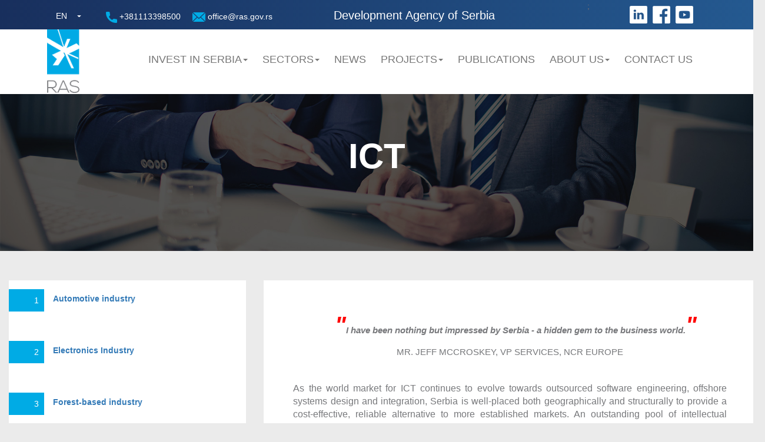

--- FILE ---
content_type: text/html; charset=UTF-8
request_url: http://www.ras.gov.rs/en/sector/ict
body_size: 9638
content:
<!DOCTYPE html>
<html lang="en">
<head>
  <meta charset="utf-8">
  <meta http-equiv="Content-Type" content="text/html; charset=utf-8">
  <meta name="viewport" content="width=device-width, initial-scale=1">
  <meta name="description" content="">
  <meta name="author" content="">

  <link rel="icon" href="https://ras.gov.rs/themes/siepa/assets/favicon.png" type="image/x-icon">

  <title>ICT | Ras</title>
  <link rel="stylesheet" href="https://cdnjs.cloudflare.com/ajax/libs/material-design-iconic-font/2.2.0/css/material-design-iconic-font.min.css">
  <link href="https://ras.gov.rs/themes/siepa/assets/css/language-selector.css" rel="stylesheet" type="text/css" media="all" />
  <link href="https://ras.gov.rs/themes/siepa/assets/css/language-selector-click.css" rel="stylesheet" type="text/css" media="all" />

  <!-- Bootstrap -->
  <link href="https://maxcdn.bootstrapcdn.com/bootstrap/3.3.7/css/bootstrap.min.css" rel="stylesheet">
  <link href="https://ras.gov.rs/themes/siepa/assets/css/animate.css" rel="stylesheet">
  <link href="https://ras.gov.rs/themes/siepa/assets/css/font-awesome.min.css" rel="stylesheet" type="text/css">
  <!--   <link href="https://ras.gov.rs/themes/siepa/assets/css/style.css?ver=&lt;? echo time(); ?&gt;" rel="stylesheet" type="text/css"> -->

  <link href="https://fonts.googleapis.com/css?family=Raleway:300,400" rel="stylesheet">

  <!-- <link href="https://ras.gov.rs/themes/siepa/assets/css/style.css?ver=1769197803" rel="stylesheet" > -->
  <link href="https://ras.gov.rs/themes/siepa/assets/css/owl.carousel.min.css" rel="stylesheet">
  <link href="https://ras.gov.rs/themes/siepa/assets/css/style.css" rel="stylesheet">
  <link href="https://ras.gov.rs/themes/siepa/assets/css/second_style.css" rel="stylesheet">
  <link href="https://ras.gov.rs/themes/siepa/assets/css/new-style.css" rel="stylesheet">

  <script src="https://ajax.googleapis.com/ajax/libs/jquery/1.11.2/jquery.min.js"></script>
  <script type="text/javascript" src="https://ajax.googleapis.com/ajax/libs/jquery/1.11.1/jquery.min.js"></script>
  <script src="https://ras.gov.rs/themes/siepa/assets/js/bootstrap.min.js"></script>
  <script src="https://ras.gov.rs/themes/siepa/assets/js/owl.carousel.min.js"></script>
  <script src="https://ras.gov.rs/themes/siepa/assets/js/wow.min.js"></script>
  <script src="https://ras.gov.rs/themes/siepa/assets/js/scripts.js"></script>

          <link href="https://ras.gov.rs/themes/siepa/assets/css/lightbox.min.css" rel="stylesheet" type="text/css" media="all" />


  
  <!-- Header includes -->
  

</head>

    <body class="row-style style-d sector-page">
    
  <!-- Navigation -->
  <header>
    <!-- Header up -->
    <div class="header_up">
        <div class="container-fluid pl-pr-header">
            <div class="logo_wrapper">
                <a href="/"><img src="https://ras.gov.rs/themes/siepa/assets/img/logo-ras-eng.png" class="img-responsive logo"></a>
            </div>

            <div class="wrap_search_lng_bar lang-d">
                <div id="lang_sel_click" onclick="wpml_language_selector_click.toggle();" class="lang_sel_click">
    <ul class="parent_list visibility-hidden-lang-d">
        <li>
            <a href="#" class="lang_sel_sel icl-en">
                                                                                EN
                                                                                                                                                                </a>
            <ul>
                                                                                                                                                                                <li class="icl-sr">
                            <a href="/sr">
                                <span>LAT</span>

                            </a>
                        </li>
                                                                                                                        <li class="icl-sr">
                            <a href="/rs">
                                <span>ЋИР</span>

                            </a>
                        </li>
                                                </ul>
        </li>
    </ul>
</div>            </div>

            <div class="phone-wrap phone-wrap-desk">
                <a href="tel:+381113398500" class="color-a-header-d"><img src="https://ras.gov.rs/themes/siepa/assets/img/fa-tel.png" alt=""> +381113398500 </a>
            </div>

            <div class="phone-wrap phone-wrap-desk">
                <a href="mailto:office@ras.gov.rs" class="color-a-header-d"><img src="https://ras.gov.rs/themes/siepa/assets/img/fa-mail.png" alt=""> office@ras.gov.rs </a>
            </div>
                        <a href="/">
                <h1 class="ras-title-blue-line">Development Agency of Serbia</h1>
                <h1 class="ras-title-blue-line-mob">Development <br class="none-on-768"> Agency of Serbia</h1>
            </a>
            ;

            <!--  Mobile  -->
            <div class="phone-wrap phone-wrap-mobile">
                <a href="mailto:office@ras.gov.rs" class="color-a-header-d"><img src="https://ras.gov.rs/themes/siepa/assets/img/fa-mail.png" alt=""> </a>
            </div>
            <div class="phone-wrap phone-wrap-mobile">
                <a href="tel:+381113398500" class="color-a-header-d"><img src="https://ras.gov.rs/themes/siepa/assets/img/fa-tel.png" alt=""></a>
            </div>
            <!-- End Mobile  -->

            <div class="social-wraper">
            <a href="https://www.linkedin.com/company/razvojnaagencijasrbije" target="_blank"><img src="https://ras.gov.rs/themes/siepa/assets/img/fa-link.png" alt=""></a>
            <a href="https://www.facebook.com/ras.gov.rs/" target="_blank"><img src="https://ras.gov.rs/themes/siepa/assets/img/fa-face.png" alt=""></a>
            <a href="https://www.youtube.com/channel/UCX-3Th6TjZW6cRwfLSaqyRw" target="_blank"><img src="https://ras.gov.rs/themes/siepa/assets/img/fa-yt.png" alt=""></a>
            </div>


            <div class="col-xs-6 mobile_menu_wrapper">
                <a href="#" class="menu_link navbar-toggle collapsed" data-toggle="collapse" data-target="#navbar"
                   aria-expanded="false" aria-controls="navbar">Links
                    <span class="img_close"></span>
                    <span class="img_open"></span>
                </a>
            </div>

            <div class="col-lg-12 col-sm-12 col-xs-6 header_up_right">

                <!-- <ul class="second_menu">
                    <li><a href="/"><img src="https://ras.gov.rs/themes/siepa/assets/img/home_menu.png"></a></li>
                    <li ><a href="/about-us/vision-statement"   >About Us </a></li><li ><a href="/en/about-us/public-procurement"   >Public procurement </a></li><li ><a href="/en/about-us/contact-us"   >Contact Us </a></li>

                </ul> -->

                <!-- <div class="wrap_search_lng_bar">
                    <div id="lang_sel_click" onclick="wpml_language_selector_click.toggle();" class="lang_sel_click">
    <ul class="parent_list visibility-hidden-lang-d">
        <li>
            <a href="#" class="lang_sel_sel icl-en">
                                                                                EN
                                                                                                                                                                </a>
            <ul>
                                                                                                                                                                                <li class="icl-sr">
                            <a href="/sr">
                                <span>LAT</span>

                            </a>
                        </li>
                                                                                                                        <li class="icl-sr">
                            <a href="/rs">
                                <span>ЋИР</span>

                            </a>
                        </li>
                                                </ul>
        </li>
    </ul>
</div>                </div> -->


            </div>
        </div>

        <!-- <nav class="navbar navbar-default">
            <div class="container-fluid">
                <div id="navbar" class="navbar-collapse collapse">
                    <ul class="nav navbar-nav">
                        <li ><a href="/about-us/vision-statement"   >About Us </a></li><li ><a href="/en/about-us/public-procurement"   >Public procurement </a></li><li ><a href="/en/about-us/contact-us"   >Contact Us </a></li>
                    </ul>

                </div> -->
                <!--/.nav-collapse -->
            <!-- </div> -->
            <!--/.container-fluid -->
        <!-- </nav> -->
    </div>
    <!-- End header up -->

    <div class="header_down" style="min-height:110px;height:auto !important;">
        <div class="container">
            <div class="row">

                <div class="col-xs-12 col-sm-12 col-md-12 col-lg-12 main_menu_wrapper pr-0-nav">    
                    <nav class="navbar navbar-default">
                        <div class="container-fluid container-fluid-nav">
                            <!-- Brand and toggle get grouped for better mobile display -->
                            <div class="navbar-header">
                            <button type="button" id="n" class="navbar-toggle collapsed" data-toggle="collapse" data-target="#bs-example-navbar-collapse-1" aria-expanded="false">
                                <span class="sr-only">Toggle navigation</span>
                                <span class="icon-bar"></span>
                                <span class="icon-bar"></span>
                                <span class="icon-bar"></span>
                                <span class="menu-title">Menu</span>
                            </button>
                           
                            </div>
                            <!-- Collect the nav links, forms, and other content for toggling -->
                            <div class="collapse navbar-collapse pr-0-nav" id="bs-example-navbar-collapse-1">
                                <ul class="nav navbar-nav nav-ul">
                                <!-- class="active" -->
                                <!-- <span class="sr-only">(current)</span> -->
                                                             

                                    <!-- INVEST IN SERBIA -->
                                    <li class="dropdown">
                                    <a href="#" class="dropdown-toggle msp-nav" data-toggle="dropdown" role="button" aria-haspopup="true" aria-expanded="false" id="ddlNav">Invest in Serbia<span class="caret"></span></a>
                                    <ul class="dropdown-menu" aria-labelledby="about-us">
                                        <li><a href="/en/invest-in-serbia/why-serbia/join-the-pool-of-the-successful" class="ddl-nav-font"><i class="zmdi zmdi-caret-right arrow-right-icon"></i>Join the pool of successful</a></li>
                                        <hr class="project-hr">
                                        <li><a href="/en/invest-in-serbia/why-serbia/highly-qualified-labor" class="ddl-nav-font"><i class="zmdi zmdi-caret-right arrow-right-icon"></i>Highly qualified labor</a></li>  
                                        <hr class="project-hr">
                                        <li><a href="/en/invest-in-serbia/why-serbia/competitive-operating-costs" class="ddl-nav-font"><i class="zmdi zmdi-caret-right arrow-right-icon"></i>Competitive operating costs</a></li>         
                                        <hr class="project-hr">
                                        <li><a href="/en/invest-in-serbia/why-serbia/free-access-to-a-market-of-11bn-consumers" class="ddl-nav-font"><i class="zmdi zmdi-caret-right arrow-right-icon"></i>Free Access to a Market of 1.3 bn users</a></li> 
                                        <hr class="project-hr">
                                        <li><a href="/en/invest-in-serbia/why-serbia/free-zones" class="ddl-nav-font"><i class="zmdi zmdi-caret-right arrow-right-icon"></i>Free Zones</a></li> 
                                        <hr class="project-hr">
                                        <li><a href="/en/invest-in-serbia/why-serbia/financial-benefits-and-incentives" class="ddl-nav-font"><i class="zmdi zmdi-caret-right arrow-right-icon"></i>Financial Benefits and Incentives</a></li> 
                                        <hr class="project-hr">
                                        <li><a href="/en/invest-in-serbia/why-serbia/optimal-geographic-location" class="ddl-nav-font"><i class="zmdi zmdi-caret-right arrow-right-icon"></i>Optimal Geografic location</a></li>  
                                        <hr class="project-hr">
                                        <li><a href="/en/invest-in-serbia/why-serbia/successful-stories" class="ddl-nav-font"><i class="zmdi zmdi-caret-right arrow-right-icon"></i>Success Stories </a></li> 
                                        <hr class="project-hr">
                                        <li><a href="/en/invest-in-serbia/why-serbia/local-suppliers" class="ddl-nav-font"><i class="zmdi zmdi-caret-right arrow-right-icon"></i>Local Suppliers</a></li>                                                                   
                                        <hr class="project-hr mob-show-hr">
                                    </ul>
                                    <!-- END INVEST IN SERBIA -->
                                    
                                    <!-- SECTORS -->
                                    <li class="dropdown">
                                    <a href="#" class="dropdown-toggle msp-nav" data-toggle="dropdown" role="button" aria-haspopup="true" aria-expanded="false" id="ddlNav">Sectors<span class="caret"></span></a>
                                    <ul class="dropdown-menu" aria-labelledby="about-us">
                                        <li><a href="/en/sector/automotive" class="ddl-nav-font"><i class="zmdi zmdi-caret-right arrow-right-icon"></i>Automotive Industry</a></li>
                                        <hr class="project-hr">
                                        <li><a href="/en/sector/electronics-industry" class="ddl-nav-font"><i class="zmdi zmdi-caret-right arrow-right-icon"></i>Electronics Industry</a></li>  
                                        <hr class="project-hr">
                                        <li><a href="/en/sector/forest-based-industry-sector" class="ddl-nav-font"><i class="zmdi zmdi-caret-right arrow-right-icon"></i>Forest-based industry</a></li>         
                                        <hr class="project-hr">
                                        <li><a href="/en/sector/agri-food-industry" class="ddl-nav-font"><i class="zmdi zmdi-caret-right arrow-right-icon"></i>Agri-Food Industry</a></li> 
                                        <hr class="project-hr">
                                        <li><a href="/en/sector/metal-machinery-equipment" class="ddl-nav-font"><i class="zmdi zmdi-caret-right arrow-right-icon"></i>Metal Machinery &amp; Equipment </a></li> 
                                        <hr class="project-hr">
                                        <li><a href="/en/sector/ict" class="ddl-nav-font"><i class="zmdi zmdi-caret-right arrow-right-icon"></i>ICT</a></li> 
                                        <hr class="project-hr">
                                        <li><a href="/en/sector/textile-industry-sector" class="ddl-nav-font"><i class="zmdi zmdi-caret-right arrow-right-icon"></i>Textile Industry</a></li>    
                                        <hr class="project-hr">
                                        <li><a href="/en/sector/chemical-pharmaceutical-industry" class="ddl-nav-font"><i class="zmdi zmdi-caret-right arrow-right-icon"></i>Chemical &amp; Pharmaceutical Industry</a></li>                        
                                        <hr class="project-hr mob-show-hr">
                                    </ul>
                                    <!-- END SECTORS -->

                                    <!-- SUCCES STORIES -->
                                    <!-- <li class="dropdown">
                                    <a href="#" class="dropdown-toggle msp-nav" data-toggle="dropdown" role="button" aria-haspopup="true" aria-expanded="false" id="ddlNav">Success stories<span class="caret"></span></a>
                                    <ul class="dropdown-menu" aria-labelledby="about-us">
                                        <li><a href="/en/zf-friedrichshafen" class="ddl-nav-font"><i class="zmdi zmdi-caret-right arrow-right-icon"></i>ZF</a></li>
                                        <hr class="project-hr">
                                        <li><a href="/en/siemens" class="ddl-nav-font"><i class="zmdi zmdi-caret-right arrow-right-icon"></i>Siemens</a></li>  
                                        <hr class="project-hr">
                                        <li><a href="/en/bosch" class="ddl-nav-font"><i class="zmdi zmdi-caret-right arrow-right-icon"></i>Bosch</a></li>         
                                        <hr class="project-hr">
                                        <li><a href="/en/continental-group" class="ddl-nav-font"><i class="zmdi zmdi-caret-right arrow-right-icon"></i>Continental</a></li> 
                                        <hr class="project-hr">
                                        <li><a href="/en/hemofarm-stada" class="ddl-nav-font"><i class="zmdi zmdi-caret-right arrow-right-icon"></i>Hemofarm </a></li> 
                                        <hr class="project-hr">
                                        <li><a href="/en/the-vorwerk-sohn-group" class="ddl-nav-font"><i class="zmdi zmdi-caret-right arrow-right-icon"></i>Vorwerk &amp; Sohn </a></li>                     
                                        <hr class="project-hr">
                                        <li><a href="/en/cooper-tire" class="ddl-nav-font"><i class="zmdi zmdi-caret-right arrow-right-icon"></i>Cooper Tire &amp; Rubber Company </a></li>                                                                                                    
                                        <hr class="project-hr mob-show-hr">
                                    </ul> -->
                                    <!-- END SUCCES STORIES -->

                                    <!--NEWS -->
                                    <!-- <li class="dropdown">
                                    <a href="#" class="dropdown-toggle msp-nav" data-toggle="dropdown" role="button" aria-haspopup="true" aria-expanded="false" id="ddlNav">News<span class="caret"></span></a>
                                    <ul class="dropdown-menu" aria-labelledby="about-us">
                                        <li><a href="/en/zf-friedrichshafen" class="ddl-nav-font"><i class="zmdi zmdi-caret-right arrow-right-icon"></i>Director RAS Interview for CorD magazine - Vitality In Confronting Challenges</a></li>
                                        <hr class="project-hr">
                                        <li><a href="/en/siemens" class="ddl-nav-font"><i class="zmdi zmdi-caret-right arrow-right-icon"></i>Vorwerk starts production: Car components for famous brands will be made in Serbia</a></li>  
                                        <hr class="project-hr">
                                        <li><a href="/en/bosch" class="ddl-nav-font"><i class="zmdi zmdi-caret-right arrow-right-icon"></i>New production hall of Martini gradnja in Indjija</a></li>                    
                                        <hr class="project-hr mob-show-hr">
                                    </ul> -->
                                    <!-- END NEWS -->
                                    <li><a href="/en/category/news">News</a></li>

                                    <!-- PROJECT -->
                                    <li class="dropdown">
                                    <a href="#" class="dropdown-toggle" data-toggle="dropdown" role="button" aria-haspopup="true" aria-expanded="false">Projects<span class="caret"></span></a>
                                    <ul class="dropdown-menu" aria-labelledby="about-us">
                                        <li><a href="/en/sme-development/projects/international-projects/support-to-entrepreneurship"><span class="menu_icon gear_icon"></span> Enterprise Europe Network </a></li>
                                            <hr class="project-hr">
                                        <li><a href="/en/sme-development/projects/international-projects/japan-international-cooperation-agency-jica"><span class="menu_icon gear_icon"></span> Japan International Cooperation Agency (JICA)  </a></li>
                                            <hr class="project-hr">
                                        <li><a href="/en/sme-development/projects/international-projects/sippo-swiss-import-promotion-program"><span class="menu_icon gear_icon"></span> SIPPO - SWISS IMPORT PROMOTION PROGRAM  </a></li>
                                            <!-- <hr class="project-hr">
                                        <li><a href="/en/sme-development/projects/international-projects/the-danube-transnational-programme"><span class="menu_icon gear_icon"></span> The Danube Transnational Programme  </a></li> -->
                                            <hr class="project-hr mob-show-hr">
                                    </ul>
                                    </li>
                                    <!-- END PROJECT -->


                                    <li><a href="/en/publications">Publications</a></li>

                                    <!-- ABOUT US -->
                                    <li class="dropdown">
                                    <a href="#" class="dropdown-toggle msp-nav" data-toggle="dropdown" role="button" aria-haspopup="true" aria-expanded="false" id="ddlNav">About us<span class="caret"></span></a>
                                    <ul class="dropdown-menu" aria-labelledby="about-us">
                                        <li><a href="/en/about-us/vision-statement" class="ddl-nav-font"><i class="zmdi zmdi-caret-right arrow-right-icon"></i>Vision Statement</a></li>
                                        <hr class="project-hr">
                                        <li><a href="/en/about-us/our-services" class="ddl-nav-font"><i class="zmdi zmdi-caret-right arrow-right-icon"></i>Our Services </a></li>  
                                        <hr class="project-hr">
                                        <li><a href="/en/about-us/our-organization" class="ddl-nav-font"><i class="zmdi zmdi-caret-right arrow-right-icon"></i>Our organization</a></li>                    
                                        <hr class="project-hr">
                                        <li><a href="/en/about-us/public-procurement-ipa-program" class="ddl-nav-font"><i class="zmdi zmdi-caret-right arrow-right-icon"></i>Public Procurement (IPA Program)</a></li>
                                        <hr class="project-hr">
                                        <!-- <li><a href="/en/about-us/public-procurement-prag-procedures" class="ddl-nav-font"><i class="zmdi zmdi-caret-right arrow-right-icon"></i>Public Procurement (PRAG procedures)</a></li>
                                       <hr class="project-hr"> -->
                                       <!--  <li><a href="/en/about-us/contact-us" class="ddl-nav-font"><i class="zmdi zmdi-caret-right arrow-right-icon"></i>Contact us</a></li> -->
                                        <hr class="project-hr mob-show-hr">
                                    </ul>
                                    <!-- END ABOUT US -->

                                    <!-- <li><a href="/en/about-us/vision-statement">About us</a></li> -->


                                    <li><a href="/en/about-us/contact-us">Contact us</a></li>

                                    <li class="social-a li-social-nav nav-social-mob mob-d-block-social-nav"> 
                                        <a href="https://www.linkedin.com/company/razvojnaagencijasrbije" target="_blank"><img src="https://ras.gov.rs/themes/siepa/assets/img/nav-ln.png" alt=""></a> 
                                        <a href="https://www.facebook.com/ras.gov.rs/" target="_blank"><img src="https://ras.gov.rs/themes/siepa/assets/img/nav-fb.png" alt=""></a> 
                                        <a href="https://www.youtube.com/channel/UCX-3Th6TjZW6cRwfLSaqyRw" target="_blank"><img src="https://ras.gov.rs/themes/siepa/assets/img/nav-yt.png" alt=""></a> 
                                    </li>

                                                                </ul>
                            </div><!-- /.navbar-collapse -->
                        </div><!-- /.container-fluid -->
                    </nav>      
                    
                    
                    <!-- <div class="top_content">
                        <ul class="social">
                            <li><a href="https://www.facebook.com/ras.gov.rs/" target="_blank"><img src="https://ras.gov.rs/themes/siepa/assets/img/fb.png"></a></li>
                            <li><a href="https://www.youtube.com/channel/UCX-3Th6TjZW6cRwfLSaqyRw" target="_blank"><img src="https://ras.gov.rs/themes/siepa/assets/img/yt.png"></a></li>
                            <li><a href="https://www.linkedin.com/company/razvojnaagencijasrbije" target="_blank"><img src="https://ras.gov.rs/themes/siepa/assets/img/in.png"></a></li>
                        </ul>

                        <div class="search">
                            <form action="/search" id="searchform" method="get">
                                <input type="text" id="s" name="text" class="ui-autocomplete-input"
                                    placeholder="Search...">
                                <input type="submit" class="button-search" value="Find">
                            </form>
                        </div>
                    </div> -->

                    <div class="bottom_content clearfix d-none-mob-glavni-meni">
                        <div class="navbar navbar-default  navbar-right">
                            <div class="navbar-header">
                                <button data-target="#main_menu" data-toggle="collapse" class="navbar-toggle"
                                        type="button">
                                    <div class="f-left main_menu_icon">
                                        <span class="icon-bar"></span>
                                        <span class="icon-bar"></span>
                                        <span class="icon-bar"></span>
                                        <span class="close_img"></span>
                                    </div>
                                    <span>MENU </span>
                                </button>
                            </div>

                            <div id="main_menu" class="navbar-collapse collapse">
                                <ul class="nav navbar-nav main_menu">
                                    <li ><a href="/invest-in-serbia/why-serbia/join-the-pool-of-the-successful"   >Invest in Serbia </a></li><li ><a href="/en/category/news"   >News </a></li><li ><a href="/international-exhibitions"   >International Exhibitions  </a></li><li ><a href="/en/publications"   >Publications </a></li><li class="dropdown"><a href="/sme-development/projects"  class="dropdown-toggle" data-toggle="dropdown" aria-expanded="false" ><span class="menu_icon gear_icon"></span> Projects <span class="caret"></span></a><ul class="dropdown-menu" class="dropdown-menu"><div class="col-md-6 col-sm-4 mega_menu_bg menu_bg_1"></div><div class="col-md-6 col-sm-8 submenu_content"><li ><a href="/sme-development/projects/international-projects"   >International projects </a></li><li ><a href="/sme-development/projects/support-to-entrepreneurship"   >Support To Entrepreneurship </a></li></div></ul></li>

                                                                                                                                                                                                                                                                                                                                                                                                                                                                                                                                                            
                                </ul>
                            </div>
                        </div>
                    </div>
                </div>
            </div>
        </div>
    </div>
</header>

  <div class="container">
          </div>

  <!-- Page Content -->
      <div class="head_wrap">
                <img src="https://ras.gov.rs/themes/siepa/assets/img/o-nama_full.jpg" class="img-responsive single_map_img">
                <div class="container">
            <h1>ICT</h1>
        </div>
    </div>

    <div class="page_content">
        <div class="container">

            <div class="row">

                                     <div class="col-md-4 col-sm-4 sidebar_invest" id="uspesne-p">
    <div class="r sidebar_investments">
        <span style="clear:both"></span>
                                                                            <div class="why_invest_post ">
                        <div class="row">
                            <a href="/sector/automotive">
                                <div class="col-md-12">

                                <!-- === sidebar_wrap komentar === -->
                                <!-- <div class="sidebar_wrap "> -->
                                        
                                                                                <div class="sidebar_wrap">
                                            <div class="col-md-3 hidden-sm no-active col-xs-3 ">
                                            <!-- <div class="col-md-3 hidden-sm no-active col-xs-3"> -->
                                                <img src="/uploads/2016/01/join-the-pool-of-the-successful.jpg" class="img-responsive investments_debar_img d-none-up">
                                                <span class="d-block-up">1</span>
                                            </div>

                                            <!-- <div class="col-md-2 hidden-sm col-xs-2">
                                                <p>1</p>
                                            </div> -->

                                            <div class="col-md-9 col-sm-12 col-xs-9 sidebar_text">
                                                <h4>Automotive industry</h4>
                                            </div>
                                        
                                    </div>
                                </div>
                            </a>
                        </div>
                    </div>
                                                                <div class="why_invest_post ">
                        <div class="row">
                            <a href="/sector/electronics-industry">
                                <div class="col-md-12">

                                <!-- === sidebar_wrap komentar === -->
                                <!-- <div class="sidebar_wrap "> -->
                                        
                                                                                <div class="sidebar_wrap">
                                            <div class="col-md-3 hidden-sm no-active col-xs-3 ">
                                            <!-- <div class="col-md-3 hidden-sm no-active col-xs-3"> -->
                                                <img src="/uploads/2016/01/join-the-pool-of-the-successful.jpg" class="img-responsive investments_debar_img d-none-up">
                                                <span class="d-block-up">2</span>
                                            </div>

                                            <!-- <div class="col-md-2 hidden-sm col-xs-2">
                                                <p>1</p>
                                            </div> -->

                                            <div class="col-md-9 col-sm-12 col-xs-9 sidebar_text">
                                                <h4>Electronics Industry</h4>
                                            </div>
                                        
                                    </div>
                                </div>
                            </a>
                        </div>
                    </div>
                                                                <div class="why_invest_post ">
                        <div class="row">
                            <a href="/sector/forest-based-industry-sector">
                                <div class="col-md-12">

                                <!-- === sidebar_wrap komentar === -->
                                <!-- <div class="sidebar_wrap "> -->
                                        
                                                                                <div class="sidebar_wrap">
                                            <div class="col-md-3 hidden-sm no-active col-xs-3 ">
                                            <!-- <div class="col-md-3 hidden-sm no-active col-xs-3"> -->
                                                <img src="/uploads/2016/01/join-the-pool-of-the-successful.jpg" class="img-responsive investments_debar_img d-none-up">
                                                <span class="d-block-up">3</span>
                                            </div>

                                            <!-- <div class="col-md-2 hidden-sm col-xs-2">
                                                <p>1</p>
                                            </div> -->

                                            <div class="col-md-9 col-sm-12 col-xs-9 sidebar_text">
                                                <h4>Forest-based industry</h4>
                                            </div>
                                        
                                    </div>
                                </div>
                            </a>
                        </div>
                    </div>
                                                                <div class="why_invest_post ">
                        <div class="row">
                            <a href="/sector/agri-food-industry">
                                <div class="col-md-12">

                                <!-- === sidebar_wrap komentar === -->
                                <!-- <div class="sidebar_wrap "> -->
                                        
                                                                                <div class="sidebar_wrap">
                                            <div class="col-md-3 hidden-sm no-active col-xs-3 ">
                                            <!-- <div class="col-md-3 hidden-sm no-active col-xs-3"> -->
                                                <img src="/uploads/2016/01/join-the-pool-of-the-successful.jpg" class="img-responsive investments_debar_img d-none-up">
                                                <span class="d-block-up">4</span>
                                            </div>

                                            <!-- <div class="col-md-2 hidden-sm col-xs-2">
                                                <p>1</p>
                                            </div> -->

                                            <div class="col-md-9 col-sm-12 col-xs-9 sidebar_text">
                                                <h4>Agri-Food Industry</h4>
                                            </div>
                                        
                                    </div>
                                </div>
                            </a>
                        </div>
                    </div>
                                                                <div class="why_invest_post ">
                        <div class="row">
                            <a href="/sector/metal-machinery-equipment">
                                <div class="col-md-12">

                                <!-- === sidebar_wrap komentar === -->
                                <!-- <div class="sidebar_wrap "> -->
                                        
                                                                                <div class="sidebar_wrap">
                                            <div class="col-md-3 hidden-sm no-active col-xs-3 ">
                                            <!-- <div class="col-md-3 hidden-sm no-active col-xs-3"> -->
                                                <img src="/uploads/2016/01/join-the-pool-of-the-successful.jpg" class="img-responsive investments_debar_img d-none-up">
                                                <span class="d-block-up">5</span>
                                            </div>

                                            <!-- <div class="col-md-2 hidden-sm col-xs-2">
                                                <p>1</p>
                                            </div> -->

                                            <div class="col-md-9 col-sm-12 col-xs-9 sidebar_text">
                                                <h4>Metal Machinery &amp; Equipment </h4>
                                            </div>
                                        
                                    </div>
                                </div>
                            </a>
                        </div>
                    </div>
                                                                <div class="why_invest_post ">
                        <div class="row">
                            <a href="/sector/ict">
                                <div class="col-md-12">

                                <!-- === sidebar_wrap komentar === -->
                                <!-- <div class="sidebar_wrap active_bar"> -->
                                        
                                                                                <div class="sidebar_wrap">
                                            <div class="col-md-3 hidden-sm no-active col-xs-3 active_bar">
                                            <!-- <div class="col-md-3 hidden-sm no-active col-xs-3"> -->
                                                <img src="/uploads/2016/01/join-the-pool-of-the-successful.jpg" class="img-responsive investments_debar_img d-none-up">
                                                <span class="d-block-up">6</span>
                                            </div>

                                            <!-- <div class="col-md-2 hidden-sm col-xs-2">
                                                <p>1</p>
                                            </div> -->

                                            <div class="col-md-9 col-sm-12 col-xs-9 sidebar_text">
                                                <h4>ICT</h4>
                                            </div>
                                        
                                    </div>
                                </div>
                            </a>
                        </div>
                    </div>
                                                                <div class="why_invest_post ">
                        <div class="row">
                            <a href="/sector/textile-industry-sector">
                                <div class="col-md-12">

                                <!-- === sidebar_wrap komentar === -->
                                <!-- <div class="sidebar_wrap "> -->
                                        
                                                                                <div class="sidebar_wrap">
                                            <div class="col-md-3 hidden-sm no-active col-xs-3 ">
                                            <!-- <div class="col-md-3 hidden-sm no-active col-xs-3"> -->
                                                <img src="/uploads/2016/01/join-the-pool-of-the-successful.jpg" class="img-responsive investments_debar_img d-none-up">
                                                <span class="d-block-up">7</span>
                                            </div>

                                            <!-- <div class="col-md-2 hidden-sm col-xs-2">
                                                <p>1</p>
                                            </div> -->

                                            <div class="col-md-9 col-sm-12 col-xs-9 sidebar_text">
                                                <h4>Textile Industry</h4>
                                            </div>
                                        
                                    </div>
                                </div>
                            </a>
                        </div>
                    </div>
                                                                <div class="why_invest_post ">
                        <div class="row">
                            <a href="/sector/chemical-pharmaceutical-industry">
                                <div class="col-md-12">

                                <!-- === sidebar_wrap komentar === -->
                                <!-- <div class="sidebar_wrap "> -->
                                        
                                                                                <div class="sidebar_wrap">
                                            <div class="col-md-3 hidden-sm no-active col-xs-3 ">
                                            <!-- <div class="col-md-3 hidden-sm no-active col-xs-3"> -->
                                                <img src="/uploads/2016/01/join-the-pool-of-the-successful.jpg" class="img-responsive investments_debar_img d-none-up">
                                                <span class="d-block-up">8</span>
                                            </div>

                                            <!-- <div class="col-md-2 hidden-sm col-xs-2">
                                                <p>1</p>
                                            </div> -->

                                            <div class="col-md-9 col-sm-12 col-xs-9 sidebar_text">
                                                <h4>Chemical &amp; Pharmaceutical Industry </h4>
                                            </div>
                                        
                                    </div>
                                </div>
                            </a>
                        </div>
                    </div>
                                    
        
    </div>














    <div class="contact_info">
                  <!--  <div class="" style="text-align: center;padding-top: 30px;margin-bottom: 30px;">
            <img src="/themes/siepa/assets/img/user_telephone_new.png" alt="" style="width:30%">
        </div>
        <div class="">
              <h3 class="h3-sitebar-new">Call us or send us an email</h3>
        </div>
        <div class="">
            <a class="mail-font-sitebar" href="mailto:investicije@ras.gov.rs">investicije@ras.gov.rs</a>
             <a class="mail-font-sitebar" href="mailto:office@ras.gov.rs">office@ras.gov.rs</a>             
             <a class="mail-font-sitebar" href="tel:011/3398900">011/3398900</a>
        </div>
        <p class="pdf-stile-sitebar">Download contact numbers for program information <a style="color: #f83434;" href="/uploads/2020/10/Programi_podrske RAS 2020_1.pdf">here</a>.</p>
    </div> -->


<!-- 
    <div class="contact_info">
        <div class="" style="text-align: center;padding-top: 150px;margin-bottom: 50px;">
            <img src="/themes/siepa/assets/img/user_telephone_new.png" alt="">
        </div>
        <div class="contact_box">
            <img src="/themes/siepa/assets/img/info_mail.jpg" alt="">
            <a href="mailto:office@ras.gov.rs">office@ras.gov.rs</a>
        </div>
        <div class="contact_box">
            <img src="/themes/siepa/assets/img/info_tel.jpg" alt="">
            <a href="tel:011/3398900">011/3398900</a>
        </div>
        <p>Kontakt telefone za informacije
            o programima preuzmite <a href="/uploads/2017/03/Programi RAS i kontakti.pdf">ovde</a>.</p>
    </div> -->

</div>
</div>

<script>
    $( ".arhivirani_box h3" ).click(function() {
        $( ".arhivirani_box .content" ).toggle("fast");
    });
</script>
                
                <div class="col-md-8 col-sm-8">
                    <div class="content_wrapper">
                            <div class="row mt-sector-row">
        <div class="col-md-12">
            <p class="citat-sector-p"><i class="citat-sector">I have been nothing but impressed by Serbia - a hidden gem to the business world.</i></p>

            <p class="citat-author">Mr. Jeff McCroskey, VP Services, NCR Europe<br class="d-none-mob" /></p>
        </div>
    </div>

    <div class="row mt-sector-row-text">
        <div class="col-md-12 text-sector-p">
            <p>
                As the world market for ICT continues to evolve towards outsourced software engineering, offshore systems design and integration, Serbia is well-placed both geographically and structurally to provide a cost-effective, reliable alternative to more established markets. An outstanding pool of intellectual capital, attractive labor costs, excellent skills, good communications networks and a high fluency in English are just some of the key competitive advantages that persuade international companies to expand their businesses to Serbia.
            </p>
            <p>
                Engineering education in Serbia is particularly strong, with approximately 33% of university graduates coming from technical schools. ICT is taught at 35 high-education institutions, 16 of which state-owned, 6 private and 13 state-owned Vocational Higher Schools. These institutions are located in 18, which greatly helps recruiting a wide base of ICT students for two studying programs (Tertiary-type A and type B) and six studying sub-programs. 
            </p>
            <p>
                Given today’s growing demand for ICT products and services, Serbian educational institutions are facing challenges, both accommodating booming interest among high-school graduates and supplying more experts to the market. Total number of new ICT enrolees in school year 2011/2012 was 5,523, of which 3,042 students begun their ICT education with Tertiary type A studying program (OAS) and the remaining 2,481 with tertiary type B (OSS). Serbian ICT sector absorbs a vast majority of ICT graduates, although “brain drain” is still an issue.
            </p>
            <p>
                Shoulder to shoulder with food, production and automotive sector, ICT is becoming one of the pillars of the Serbian economy. A large number of Serbian ICT companies offer very strong technical skills that have attracted partnerships with international firms and won them a place in high-value market niches. Serbia ranks 40th on the list of biggest software exporters globally. 
            </p>
        </div>
    </div>

    <div class="row counter-sector">
        <div class="col-md-12 text-sector-p">
            <h6 class="investitor-title">Sector Highlights</h6>
        </div>

        <div class="col-md-12">
            <p class="text-justify">
                <strong class="bulets-p-automotive">• Microsoft’s 4th development center in the world opened in Serbia</strong>, evolving over time into an innovation center
            </p>
            <p class="text-justify">
                <strong class="bulets-p-automotive">• Expertise in custom, high-end IT development services </strong>including software development, hardware, and solutions
            </p>
        </div>
    </div>

    <div class="counter-sector">
        <div class="row mt-sector-row-text counter-sector automotive-conuter">
            <div class="col-xs-12 col-sm-12 col-md-6 text-center mb-sector-counter">
                <h5>1,600</h5>
                <span>Innovative IT Companies</span>
            </div>

            <div class="col-xs-12 col-sm-12 col-md-6 text-center mb-sector-counter">
                <h5>Over 14,000</h5>
                <span>Workers</span>
            </div>
        </div>
    </div> 
                        
                    </div>
                </div>
            </div>
        </div>
    </div>

    <div class="newsletter_wrap" id="newsletter" style="display: none;">
    <div class="container">
        <div class="row">
            <div class="col-md-4 social">
                                <p>Follow us:</p>
                <ul>
                    <li><a href="https://www.facebook.com/ras.gov.rs/"><img src="https://ras.gov.rs/themes/siepa/assets/img/letter_fb.jpg" class="img-responsive"></a></li>
                    <li><a href="https://www.youtube.com/channel/UCX-3Th6TjZW6cRwfLSaqyRw"><img src="https://ras.gov.rs/themes/siepa/assets/img/letter_yt.jpg" class="img-responsive"></a></li>
                    <li><a href="https://www.linkedin.com/company-beta/18010137/"><img src="https://ras.gov.rs/themes/siepa/assets/img/letter_in.jpg" class="img-responsive"></a></li>
                </ul>
            </div>
            <div class="col-md-8 newsletter_form">
                <p class="desc">SignUp for Newsletter:</p>
                <div class="gform_wrapper">
                    <form method="POST" action="http://www.ras.gov.rs/en/contact-us/newsletter" accept-charset="UTF-8"><input name="_method" type="hidden" value="PATCH"><input name="_token" type="hidden" value="iQHpFSzNSLARvdagKB7KYr0z6CG81OYIzCtHp8nl">
                        <div id="my_name_wrap" style="display:none;">
<input name="my_name" type="text" value="" id="my_name"/>
<input name="my_time" type="text" value="eyJpdiI6IlhBSDNMRnlJMFBVQjc3cFA4Wmw1MVE9PSIsInZhbHVlIjoiVUtEdUVjVGc3RVhNKzN4aHVHUDhxQT09IiwibWFjIjoiYTRhNjg5ODY0Y2VkMzFlMGZhYTQ4NTE0YjcyMWQ3YzFkMTZlYjU1NWQzNjIzM2I3NDRlMjY3ZmZiNmE4MTViZSJ9"/>
</div>
                        <div class="gform_body">
                            <input class="medium" id="input_1_1" placeholder="Your email address..." name="email" type="email">
                        </div>
                        <div class="gform_footer top_label">
                            <input type="submit" id="gform_submit_button_1" class="gform_button button" value="">
                        </div>
                    </form>
                </div>
            </div>
        </div>
    </div>
</div>


    

  <!-- Footer -->
  <footer>
    <div class="footer_top" stp>
        <div class="container">
            <h2 class="title">Development Agency of Serbia</h2>
            <p class="desc">Development Agency of Serbia is a government organization dedicated to facilitating and implementing direct investments, promoting and increasing exports, improving the competitiveness of Serbian economy as well as regional development of the Republic of Serbia.</p>

            <div class="info_wrapper">

                <div class="info_box">
                    <img src="https://ras.gov.rs/themes/siepa/assets/img/location.png" class="img-responsive">
                    <h3>Address</h3>
                    <p>Kneza Milosa 12, <br> 11000 Belgrade, Serbia</p>
                </div>
                <div class="info_box">
                    <img src="https://ras.gov.rs/themes/siepa/assets/img/mail.png" class="img-responsive">
                    <h3>E-mail</h3>
                    <p>office@ras.gov.rs</p>
                </div>
                <div class="info_box">
                    <img src="https://ras.gov.rs/themes/siepa/assets/img/phone.png" class="img-responsive">
                    <h3>Telephone</h3>
                    <p>+381 11 3398 510</p>
                </div>
              

            </div>


          <div class="isologo">
          
          <img src="/themes/siepa/assets/img/ISO9001_2015.png" width="200px">

          </div>  

        <!--     <div class="links">
                <ul class="footer_menu">
                                                                        <li><a href="/about-us/public-procurement">Public Procurement</a></li>
                                                    <li><a href="/about-us/vision-statement">Vision Statement</a></li>
                                                    <li><a href="/about-us/our-services">Our Services</a></li>
                                                    <li><a href="/about-us/our-organization">Our Organization</a></li>
                                                    <li><a href="/about-us/public-procurement-ipa-program">Public Procurement IPA - PRAG</a></li>
                                                            </ul>

                                                                                                                            </div> -->
        </div>
    </div>

    <div class="copyright">
        <div class="container">
            <p>RAS 2025 &copy; all rights reserved | Development:  <a href="https://smartweb.rs/">Smartweb</a>.</p>
        </div>
    </div>
    <a href="#0" class="cd-top">Top</a>
</footer>

<script>
    if ($(window).width() > 768) {
        wow = new WOW(
            {
                boxClass:     'wow',      // default
                animateClass: 'animated', // default
                offset:       0,          // default
                mobile:       true,       // default
                live:         true        // default
            }
        );
        wow.init();

        $(".box_details").hover(function () {
            $(this).find('p').toggleClass("zoomInDown animated");
        });
    }

//    mobile links links
    $( ".header_up #navbar" ).on( "show.bs.collapse", function() {
        $('.logo_wrapper').hide();
        $('.header_up .img_close').hide();
        $('.header_up .img_open').addClass('show_inline');
        $('.header_down').css("margin-top","0px");

    } ).on( "hide.bs.collapse", function() {
        $('.logo_wrapper').show();
        $('.header_up .img_close').show();
        $('.header_up .img_open').removeClass('show_inline');
        $('.header_down').css("margin-top","120px");
    } );
//    end mobile links links

//    mobile main menu
    $( ".header_down #main_menu" ).on( "show.bs.collapse", function() {
        $('.header_down .main_menu_icon .icon-bar').hide();
        $('.header_down .main_menu_icon .close_img').css('display', 'block');;
    } ).on( "hide.bs.collapse", function() {
        $('.header_down .main_menu_icon .icon-bar').show();
        $('.header_down .main_menu_icon .close_img').hide();
    } );
//    mobile main menu

    $(".font_small").click(function() {
        $("body").css("font-size","13px");
        $("#newsletter_btn").removeAttr("style");
    });
    $(".font_medium").click(function() {
        $("body").css("font-size","14px");
        $("#newsletter_btn").removeAttr("style");
    });
    $(".font_big").click(function() {
        $("body").css("font-size","17px");
        $("#newsletter_btn").css("margin-left","-104px").css("padding","14px 12px 12px 12px");
    });

    if( /Android|webOS|iPhone|iPad|iPod|BlackBerry|IEMobile|Opera Mini/i.test(navigator.userAgent) ) {}
    else
    {
        $('.order1').addClass('slideInLeft');
        $('.order1').addClass('wow');
        $('.order1').addClass('animated');

        $('.order2').addClass('wow');
        $('.order2').addClass('slideInRight');
        $('.order2').addClass('animated');
    }



//     $('.carousel').carousel({
//   interval: 20000
// })

</script>

<script>
    (function(i,s,o,g,r,a,m){i['GoogleAnalyticsObject']=r;i[r]=i[r]||function(){
                (i[r].q=i[r].q||[]).push(arguments)},i[r].l=1*new Date();a=s.createElement(o),
            m=s.getElementsByTagName(o)[0];a.async=1;a.src=g;m.parentNode.insertBefore(a,m)
    })(window,document,'script','https://www.google-analytics.com/analytics.js','ga');

    ga('create', 'UA-93752385-1', 'auto');
    ga('send', 'pageview');

</script>

<script type="text/javascript" src="https://ras.gov.rs/themes/siepa/assets/js/language-selector.js"></script>
<script type="text/javascript" src="https://ras.gov.rs/themes/siepa/assets/js/modernizr.js"></script>
<script type="text/javascript" src="https://ras.gov.rs/themes/siepa/assets/js/back_to_top.js"></script>

      <script src="https://ras.gov.rs/themes/siepa/assets/js/right-sidebar.js"></script>
    <script type="text/javascript" src="https://ras.gov.rs/themes/siepa/assets/js/lightbox-plus-jquery.min.js"></script>
    <script>
        lightbox.option({
            'resizeDuration': 200,
            'wrapAround': false,
            'alwaysShowNavOnTouchDevices' : true
        })

    </script>

    <script src="https://ras.gov.rs/themes/siepa/assets/js/jquery-ui.js"></script>
    <script>
        $( function() {
            $( "#accordion_ras" ).accordion({
                active: false,
                collapsible: true
            });
        } );

        var title = $('.head_wrap .container h1').text();
        if(title.length > 50){
            $('.head_wrap .container h1').css("font-size", "40px");
        }
    </script>

  
  <!-- Google Code for Remarketing Tag -->
<!--------------------------------------------------
Remarketing tags may not be associated with personally identifiable information or placed on pages related to sensitive categories. See more information and instructions on how to setup the tag on: http://google.com/ads/remarketingsetup
--------------------------------------------------->
<script type="text/javascript">
    /* <![CDATA[ */
    var google_conversion_id = 857447118;
    var google_custom_params = window.google_tag_params;
    var google_remarketing_only = true;
    /* ]]> */
</script>
<script type="text/javascript" src="//www.googleadservices.com/pagead/conversion.js">
</script>
<noscript>
    <div style="display:inline;">
        <img height="1" width="1" style="border-style:none;" alt="" src="//googleads.g.doubleclick.net/pagead/viewthroughconversion/857447118/?guid=ON&amp;script=0"/>
    </div>
</noscript>

<!-- Footer includes -->


</body>

</html>

--- FILE ---
content_type: text/plain
request_url: https://www.google-analytics.com/j/collect?v=1&_v=j102&a=1581978463&t=pageview&_s=1&dl=http%3A%2F%2Fwww.ras.gov.rs%2Fen%2Fsector%2Fict&ul=en-us%40posix&dt=ICT%20%7C%20Ras&sr=1280x720&vp=1280x720&_u=IEBAAEABAAAAACAAI~&jid=431624878&gjid=776582611&cid=1706615258.1769197806&tid=UA-93752385-1&_gid=339842971.1769197806&_r=1&_slc=1&z=1861109554
body_size: -449
content:
2,cG-64RM0MQZL9

--- FILE ---
content_type: application/javascript
request_url: https://ras.gov.rs/themes/siepa/assets/js/scripts.js
body_size: 1520
content:
$(window).load(function(){
  // $("#viewMoreBtn").click(function() {
  //   $("#viewMoreLogo").slideToggle("slow");
  // });



  // $(".panel-heading").click(function(){
  //   $(this).toggleClass("color-accordion");
  // })


// $(".collapsed").click(function(e){
//   e.preventDefault; 
//   $(this).parent().parent().toggleClass("color-accordion");
// })

$(".b2b-cir .container h1").html("Б2Б");
var brImg = $(".news_single img").length;
if(brImg == "1"){
  $(".news_single img").addClass("img-news-1")
}

  $("#viewMoreBtn").click(function(e){
      e.preventDefault();
      $("#viewMoreLogo").slideDown("slow");
      $(".more-v").css("display","none");
      $(".less-v").css("display","block");
  });
  $("#viewLesBtn").click(function(e){
        e.preventDefault();
        $("#viewMoreLogo").slideUp("slow");
        $(".more-v").css("display","block");
        $(".less-v").css("display","none");
    });


    $("#viewMoreBtnMap").click(function(e){
      e.preventDefault();
      $("#viewMoreMap").slideDown("slow");
      $(".more-v-m").css("display","none");
      $(".less-v-m").css("display","block");
  });
  $("#viewLesBtnMap").click(function(e){
        e.preventDefault();
        $("#viewMoreMap").slideUp("slow");
        $(".more-v-m").css("display","block");
        $(".less-v-m").css("display","none");
    });

  let sirinaEkrana = document.body.clientWidth;
    if(sirinaEkrana <= 768)
    {
      $("body").removeClass("row-style");
      $("html").css("overflow-x","hidden");
    }
         $( "#navigation .mobile-nav-button" ).on('click', function() {
                $(".novi_search").removeClass("pretraga_show");
                $(".search_header.f-right .search_clicker").removeClass("novi_close");
                $(".search_header.f-right .search_clicker").addClass("fa-search");
                $(".mobile-nav-button").toggleClass("collapsed");
                $( "#navigation .nav-inner div.nav-menu" ).slideToggle( "medium", function(){});
            });
            $( "#navigation + .navigation .mobile-nav-button" ).on('click', function() {
                $(".mobile-nav-button").toggleClass("collapsed");
                $( "#navigation + .navigation .nav-inner div.nav-menu" ).slideToggle( "medium", function(){});
            });
            //Close Navigation For One Pages
            $('nav ul.nav li a.scroll').on('click', function () {
                if ($(window).width() < 1000) {
                    $("nav .nav-menu").slideToggle("2000")
                }
            });
             $('nav + .navigation ul.nav li a.scroll').on('click', function () {
                if ($(window).width() < 1000) {
                    $("nav + .navigation .nav-menu").slideToggle("2000")
                }
            });
            // Product-carousel


  var sync1 = $("#sync1");
  var sync2 = $("#sync2");
  var slidesPerPage = 1; 
  var syncedSecondary = true;

  sync1.owlCarousel({
    items : 1,
    slideSpeed : 2000,
    nav: true,
    autoplay: false,
    dots: true,
    loop: true,
    animateOut: 'fadeOut',
    responsiveRefreshRate : 200,
    navText: ['<svg width="100%" height="100%" viewBox="0 0 11 20"><path style="fill:none;stroke-width: 1px;stroke: #000;" d="M9.554,1.001l-8.607,8.607l8.607,8.606"/></svg>','<svg width="100%" height="100%" viewBox="0 0 11 20" version="1.1"><path style="fill:none;stroke-width: 1px;stroke: #000;" d="M1.054,18.214l8.606,-8.606l-8.606,-8.607"/></svg>'],
  }).on('changed.owl.carousel', syncPosition);

  sync2
    .on('initialized.owl.carousel', function () {
      sync2.find(".owl-item").eq(0).addClass("current");
    })
    .owlCarousel({
    items : slidesPerPage,
    dots: true,
    nav: true,
    smartSpeed: 200,
    slideSpeed : 500,
    slideBy: slidesPerPage, 
    animateOut: 'fadeOut',
    responsiveRefreshRate : 100,
    navText: ['<svg width="100%" height="100%" viewBox="0 0 11 20"><path style="fill:none;stroke-width: 3px;stroke: #fff;" d="M9.554,1.001l-8.607,8.607l8.607,8.606"/></svg>','<svg width="100%" height="100%" viewBox="0 0 11 20" version="1.1"><path style="fill:none;stroke-width: 3px;stroke: #00abe4;" d="M1.054,18.214l8.606,-8.606l-8.606,-8.607"/></svg>'],
  }).on('changed.owl.carousel', syncPosition2);

  function syncPosition(el) {
    
    var count = el.item.count-1;
    var current = Math.round(el.item.index - (el.item.count/2) - .5);
    
    if(current < 0) {
      current = count;
    }
    if(current > count) {
      current = 0;
    }
    
    //end block

    sync2
      .find(".owl-item")
      .removeClass("current")
      .eq(current)
      .addClass("current");
    var onscreen = sync2.find('.owl-item.active').length - 1;
    var start = sync2.find('.owl-item.active').first().index();
    var end = sync2.find('.owl-item.active').last().index();
    
    if (current > end) {
      sync2.data('owl.carousel').to(current, 100, true);
    }
    if (current < start) {
      sync2.data('owl.carousel').to(current - onscreen, 100, true);
    }
  }
  
  function syncPosition2(el) {
    if(syncedSecondary) {
      var number = el.item.index;
      sync1.data('owl.carousel').to(number, 100, true);
    }
  }
  
  sync2.on("click", ".owl-item", function(e){
    e.preventDefault();
    var number = $(this).index();
    sync1.data('owl.carousel').to(number, 300, true);
  });
  
  $('.owl-next').click(function(){
   
    $('.owl-carousel').trigger('stop.owl.autoplay');
    
  });


  });


